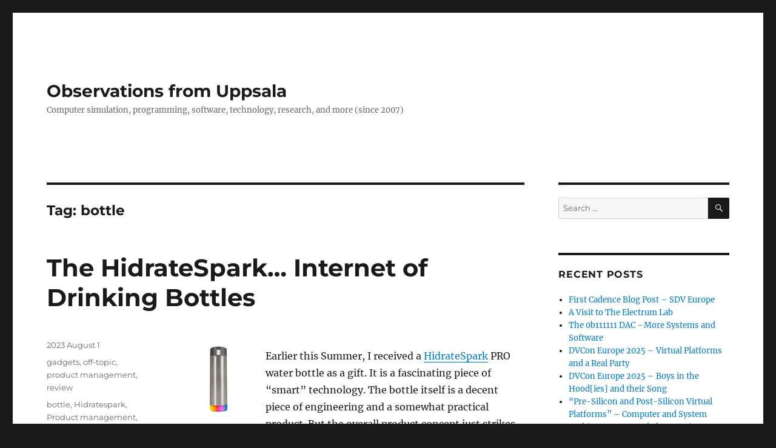

--- FILE ---
content_type: text/html; charset=UTF-8
request_url: https://jakob.engbloms.se/archives/tag/bottle
body_size: 11765
content:
<!DOCTYPE html>
<html lang="en-US" class="no-js">
<head>
	<meta charset="UTF-8">
	<meta name="viewport" content="width=device-width, initial-scale=1.0">
	<link rel="profile" href="https://gmpg.org/xfn/11">
		<script>(function(html){html.className = html.className.replace(/\bno-js\b/,'js')})(document.documentElement);</script>
<title>bottle &#8211; Observations from Uppsala</title>
<meta name='robots' content='max-image-preview:large' />
	<style>img:is([sizes="auto" i], [sizes^="auto," i]) { contain-intrinsic-size: 3000px 1500px }</style>
	<link rel="alternate" type="application/rss+xml" title="Observations from Uppsala &raquo; Feed" href="https://jakob.engbloms.se/feed" />
<link rel="alternate" type="application/rss+xml" title="Observations from Uppsala &raquo; Comments Feed" href="https://jakob.engbloms.se/comments/feed" />
<link rel="alternate" type="application/rss+xml" title="Observations from Uppsala &raquo; bottle Tag Feed" href="https://jakob.engbloms.se/archives/tag/bottle/feed" />
<script>
window._wpemojiSettings = {"baseUrl":"https:\/\/s.w.org\/images\/core\/emoji\/16.0.1\/72x72\/","ext":".png","svgUrl":"https:\/\/s.w.org\/images\/core\/emoji\/16.0.1\/svg\/","svgExt":".svg","source":{"concatemoji":"https:\/\/jakob.engbloms.se\/wp-includes\/js\/wp-emoji-release.min.js?ver=6.8.3"}};
/*! This file is auto-generated */
!function(s,n){var o,i,e;function c(e){try{var t={supportTests:e,timestamp:(new Date).valueOf()};sessionStorage.setItem(o,JSON.stringify(t))}catch(e){}}function p(e,t,n){e.clearRect(0,0,e.canvas.width,e.canvas.height),e.fillText(t,0,0);var t=new Uint32Array(e.getImageData(0,0,e.canvas.width,e.canvas.height).data),a=(e.clearRect(0,0,e.canvas.width,e.canvas.height),e.fillText(n,0,0),new Uint32Array(e.getImageData(0,0,e.canvas.width,e.canvas.height).data));return t.every(function(e,t){return e===a[t]})}function u(e,t){e.clearRect(0,0,e.canvas.width,e.canvas.height),e.fillText(t,0,0);for(var n=e.getImageData(16,16,1,1),a=0;a<n.data.length;a++)if(0!==n.data[a])return!1;return!0}function f(e,t,n,a){switch(t){case"flag":return n(e,"\ud83c\udff3\ufe0f\u200d\u26a7\ufe0f","\ud83c\udff3\ufe0f\u200b\u26a7\ufe0f")?!1:!n(e,"\ud83c\udde8\ud83c\uddf6","\ud83c\udde8\u200b\ud83c\uddf6")&&!n(e,"\ud83c\udff4\udb40\udc67\udb40\udc62\udb40\udc65\udb40\udc6e\udb40\udc67\udb40\udc7f","\ud83c\udff4\u200b\udb40\udc67\u200b\udb40\udc62\u200b\udb40\udc65\u200b\udb40\udc6e\u200b\udb40\udc67\u200b\udb40\udc7f");case"emoji":return!a(e,"\ud83e\udedf")}return!1}function g(e,t,n,a){var r="undefined"!=typeof WorkerGlobalScope&&self instanceof WorkerGlobalScope?new OffscreenCanvas(300,150):s.createElement("canvas"),o=r.getContext("2d",{willReadFrequently:!0}),i=(o.textBaseline="top",o.font="600 32px Arial",{});return e.forEach(function(e){i[e]=t(o,e,n,a)}),i}function t(e){var t=s.createElement("script");t.src=e,t.defer=!0,s.head.appendChild(t)}"undefined"!=typeof Promise&&(o="wpEmojiSettingsSupports",i=["flag","emoji"],n.supports={everything:!0,everythingExceptFlag:!0},e=new Promise(function(e){s.addEventListener("DOMContentLoaded",e,{once:!0})}),new Promise(function(t){var n=function(){try{var e=JSON.parse(sessionStorage.getItem(o));if("object"==typeof e&&"number"==typeof e.timestamp&&(new Date).valueOf()<e.timestamp+604800&&"object"==typeof e.supportTests)return e.supportTests}catch(e){}return null}();if(!n){if("undefined"!=typeof Worker&&"undefined"!=typeof OffscreenCanvas&&"undefined"!=typeof URL&&URL.createObjectURL&&"undefined"!=typeof Blob)try{var e="postMessage("+g.toString()+"("+[JSON.stringify(i),f.toString(),p.toString(),u.toString()].join(",")+"));",a=new Blob([e],{type:"text/javascript"}),r=new Worker(URL.createObjectURL(a),{name:"wpTestEmojiSupports"});return void(r.onmessage=function(e){c(n=e.data),r.terminate(),t(n)})}catch(e){}c(n=g(i,f,p,u))}t(n)}).then(function(e){for(var t in e)n.supports[t]=e[t],n.supports.everything=n.supports.everything&&n.supports[t],"flag"!==t&&(n.supports.everythingExceptFlag=n.supports.everythingExceptFlag&&n.supports[t]);n.supports.everythingExceptFlag=n.supports.everythingExceptFlag&&!n.supports.flag,n.DOMReady=!1,n.readyCallback=function(){n.DOMReady=!0}}).then(function(){return e}).then(function(){var e;n.supports.everything||(n.readyCallback(),(e=n.source||{}).concatemoji?t(e.concatemoji):e.wpemoji&&e.twemoji&&(t(e.twemoji),t(e.wpemoji)))}))}((window,document),window._wpemojiSettings);
</script>
<style id='wp-emoji-styles-inline-css'>

	img.wp-smiley, img.emoji {
		display: inline !important;
		border: none !important;
		box-shadow: none !important;
		height: 1em !important;
		width: 1em !important;
		margin: 0 0.07em !important;
		vertical-align: -0.1em !important;
		background: none !important;
		padding: 0 !important;
	}
</style>
<link rel='stylesheet' id='wp-block-library-css' href='https://jakob.engbloms.se/wp-includes/css/dist/block-library/style.min.css?ver=6.8.3' media='all' />
<style id='wp-block-library-theme-inline-css'>
.wp-block-audio :where(figcaption){color:#555;font-size:13px;text-align:center}.is-dark-theme .wp-block-audio :where(figcaption){color:#ffffffa6}.wp-block-audio{margin:0 0 1em}.wp-block-code{border:1px solid #ccc;border-radius:4px;font-family:Menlo,Consolas,monaco,monospace;padding:.8em 1em}.wp-block-embed :where(figcaption){color:#555;font-size:13px;text-align:center}.is-dark-theme .wp-block-embed :where(figcaption){color:#ffffffa6}.wp-block-embed{margin:0 0 1em}.blocks-gallery-caption{color:#555;font-size:13px;text-align:center}.is-dark-theme .blocks-gallery-caption{color:#ffffffa6}:root :where(.wp-block-image figcaption){color:#555;font-size:13px;text-align:center}.is-dark-theme :root :where(.wp-block-image figcaption){color:#ffffffa6}.wp-block-image{margin:0 0 1em}.wp-block-pullquote{border-bottom:4px solid;border-top:4px solid;color:currentColor;margin-bottom:1.75em}.wp-block-pullquote cite,.wp-block-pullquote footer,.wp-block-pullquote__citation{color:currentColor;font-size:.8125em;font-style:normal;text-transform:uppercase}.wp-block-quote{border-left:.25em solid;margin:0 0 1.75em;padding-left:1em}.wp-block-quote cite,.wp-block-quote footer{color:currentColor;font-size:.8125em;font-style:normal;position:relative}.wp-block-quote:where(.has-text-align-right){border-left:none;border-right:.25em solid;padding-left:0;padding-right:1em}.wp-block-quote:where(.has-text-align-center){border:none;padding-left:0}.wp-block-quote.is-large,.wp-block-quote.is-style-large,.wp-block-quote:where(.is-style-plain){border:none}.wp-block-search .wp-block-search__label{font-weight:700}.wp-block-search__button{border:1px solid #ccc;padding:.375em .625em}:where(.wp-block-group.has-background){padding:1.25em 2.375em}.wp-block-separator.has-css-opacity{opacity:.4}.wp-block-separator{border:none;border-bottom:2px solid;margin-left:auto;margin-right:auto}.wp-block-separator.has-alpha-channel-opacity{opacity:1}.wp-block-separator:not(.is-style-wide):not(.is-style-dots){width:100px}.wp-block-separator.has-background:not(.is-style-dots){border-bottom:none;height:1px}.wp-block-separator.has-background:not(.is-style-wide):not(.is-style-dots){height:2px}.wp-block-table{margin:0 0 1em}.wp-block-table td,.wp-block-table th{word-break:normal}.wp-block-table :where(figcaption){color:#555;font-size:13px;text-align:center}.is-dark-theme .wp-block-table :where(figcaption){color:#ffffffa6}.wp-block-video :where(figcaption){color:#555;font-size:13px;text-align:center}.is-dark-theme .wp-block-video :where(figcaption){color:#ffffffa6}.wp-block-video{margin:0 0 1em}:root :where(.wp-block-template-part.has-background){margin-bottom:0;margin-top:0;padding:1.25em 2.375em}
</style>
<style id='classic-theme-styles-inline-css'>
/*! This file is auto-generated */
.wp-block-button__link{color:#fff;background-color:#32373c;border-radius:9999px;box-shadow:none;text-decoration:none;padding:calc(.667em + 2px) calc(1.333em + 2px);font-size:1.125em}.wp-block-file__button{background:#32373c;color:#fff;text-decoration:none}
</style>
<style id='global-styles-inline-css'>
:root{--wp--preset--aspect-ratio--square: 1;--wp--preset--aspect-ratio--4-3: 4/3;--wp--preset--aspect-ratio--3-4: 3/4;--wp--preset--aspect-ratio--3-2: 3/2;--wp--preset--aspect-ratio--2-3: 2/3;--wp--preset--aspect-ratio--16-9: 16/9;--wp--preset--aspect-ratio--9-16: 9/16;--wp--preset--color--black: #000000;--wp--preset--color--cyan-bluish-gray: #abb8c3;--wp--preset--color--white: #fff;--wp--preset--color--pale-pink: #f78da7;--wp--preset--color--vivid-red: #cf2e2e;--wp--preset--color--luminous-vivid-orange: #ff6900;--wp--preset--color--luminous-vivid-amber: #fcb900;--wp--preset--color--light-green-cyan: #7bdcb5;--wp--preset--color--vivid-green-cyan: #00d084;--wp--preset--color--pale-cyan-blue: #8ed1fc;--wp--preset--color--vivid-cyan-blue: #0693e3;--wp--preset--color--vivid-purple: #9b51e0;--wp--preset--color--dark-gray: #1a1a1a;--wp--preset--color--medium-gray: #686868;--wp--preset--color--light-gray: #e5e5e5;--wp--preset--color--blue-gray: #4d545c;--wp--preset--color--bright-blue: #007acc;--wp--preset--color--light-blue: #9adffd;--wp--preset--color--dark-brown: #402b30;--wp--preset--color--medium-brown: #774e24;--wp--preset--color--dark-red: #640c1f;--wp--preset--color--bright-red: #ff675f;--wp--preset--color--yellow: #ffef8e;--wp--preset--gradient--vivid-cyan-blue-to-vivid-purple: linear-gradient(135deg,rgba(6,147,227,1) 0%,rgb(155,81,224) 100%);--wp--preset--gradient--light-green-cyan-to-vivid-green-cyan: linear-gradient(135deg,rgb(122,220,180) 0%,rgb(0,208,130) 100%);--wp--preset--gradient--luminous-vivid-amber-to-luminous-vivid-orange: linear-gradient(135deg,rgba(252,185,0,1) 0%,rgba(255,105,0,1) 100%);--wp--preset--gradient--luminous-vivid-orange-to-vivid-red: linear-gradient(135deg,rgba(255,105,0,1) 0%,rgb(207,46,46) 100%);--wp--preset--gradient--very-light-gray-to-cyan-bluish-gray: linear-gradient(135deg,rgb(238,238,238) 0%,rgb(169,184,195) 100%);--wp--preset--gradient--cool-to-warm-spectrum: linear-gradient(135deg,rgb(74,234,220) 0%,rgb(151,120,209) 20%,rgb(207,42,186) 40%,rgb(238,44,130) 60%,rgb(251,105,98) 80%,rgb(254,248,76) 100%);--wp--preset--gradient--blush-light-purple: linear-gradient(135deg,rgb(255,206,236) 0%,rgb(152,150,240) 100%);--wp--preset--gradient--blush-bordeaux: linear-gradient(135deg,rgb(254,205,165) 0%,rgb(254,45,45) 50%,rgb(107,0,62) 100%);--wp--preset--gradient--luminous-dusk: linear-gradient(135deg,rgb(255,203,112) 0%,rgb(199,81,192) 50%,rgb(65,88,208) 100%);--wp--preset--gradient--pale-ocean: linear-gradient(135deg,rgb(255,245,203) 0%,rgb(182,227,212) 50%,rgb(51,167,181) 100%);--wp--preset--gradient--electric-grass: linear-gradient(135deg,rgb(202,248,128) 0%,rgb(113,206,126) 100%);--wp--preset--gradient--midnight: linear-gradient(135deg,rgb(2,3,129) 0%,rgb(40,116,252) 100%);--wp--preset--font-size--small: 13px;--wp--preset--font-size--medium: 20px;--wp--preset--font-size--large: 36px;--wp--preset--font-size--x-large: 42px;--wp--preset--spacing--20: 0.44rem;--wp--preset--spacing--30: 0.67rem;--wp--preset--spacing--40: 1rem;--wp--preset--spacing--50: 1.5rem;--wp--preset--spacing--60: 2.25rem;--wp--preset--spacing--70: 3.38rem;--wp--preset--spacing--80: 5.06rem;--wp--preset--shadow--natural: 6px 6px 9px rgba(0, 0, 0, 0.2);--wp--preset--shadow--deep: 12px 12px 50px rgba(0, 0, 0, 0.4);--wp--preset--shadow--sharp: 6px 6px 0px rgba(0, 0, 0, 0.2);--wp--preset--shadow--outlined: 6px 6px 0px -3px rgba(255, 255, 255, 1), 6px 6px rgba(0, 0, 0, 1);--wp--preset--shadow--crisp: 6px 6px 0px rgba(0, 0, 0, 1);}:where(.is-layout-flex){gap: 0.5em;}:where(.is-layout-grid){gap: 0.5em;}body .is-layout-flex{display: flex;}.is-layout-flex{flex-wrap: wrap;align-items: center;}.is-layout-flex > :is(*, div){margin: 0;}body .is-layout-grid{display: grid;}.is-layout-grid > :is(*, div){margin: 0;}:where(.wp-block-columns.is-layout-flex){gap: 2em;}:where(.wp-block-columns.is-layout-grid){gap: 2em;}:where(.wp-block-post-template.is-layout-flex){gap: 1.25em;}:where(.wp-block-post-template.is-layout-grid){gap: 1.25em;}.has-black-color{color: var(--wp--preset--color--black) !important;}.has-cyan-bluish-gray-color{color: var(--wp--preset--color--cyan-bluish-gray) !important;}.has-white-color{color: var(--wp--preset--color--white) !important;}.has-pale-pink-color{color: var(--wp--preset--color--pale-pink) !important;}.has-vivid-red-color{color: var(--wp--preset--color--vivid-red) !important;}.has-luminous-vivid-orange-color{color: var(--wp--preset--color--luminous-vivid-orange) !important;}.has-luminous-vivid-amber-color{color: var(--wp--preset--color--luminous-vivid-amber) !important;}.has-light-green-cyan-color{color: var(--wp--preset--color--light-green-cyan) !important;}.has-vivid-green-cyan-color{color: var(--wp--preset--color--vivid-green-cyan) !important;}.has-pale-cyan-blue-color{color: var(--wp--preset--color--pale-cyan-blue) !important;}.has-vivid-cyan-blue-color{color: var(--wp--preset--color--vivid-cyan-blue) !important;}.has-vivid-purple-color{color: var(--wp--preset--color--vivid-purple) !important;}.has-black-background-color{background-color: var(--wp--preset--color--black) !important;}.has-cyan-bluish-gray-background-color{background-color: var(--wp--preset--color--cyan-bluish-gray) !important;}.has-white-background-color{background-color: var(--wp--preset--color--white) !important;}.has-pale-pink-background-color{background-color: var(--wp--preset--color--pale-pink) !important;}.has-vivid-red-background-color{background-color: var(--wp--preset--color--vivid-red) !important;}.has-luminous-vivid-orange-background-color{background-color: var(--wp--preset--color--luminous-vivid-orange) !important;}.has-luminous-vivid-amber-background-color{background-color: var(--wp--preset--color--luminous-vivid-amber) !important;}.has-light-green-cyan-background-color{background-color: var(--wp--preset--color--light-green-cyan) !important;}.has-vivid-green-cyan-background-color{background-color: var(--wp--preset--color--vivid-green-cyan) !important;}.has-pale-cyan-blue-background-color{background-color: var(--wp--preset--color--pale-cyan-blue) !important;}.has-vivid-cyan-blue-background-color{background-color: var(--wp--preset--color--vivid-cyan-blue) !important;}.has-vivid-purple-background-color{background-color: var(--wp--preset--color--vivid-purple) !important;}.has-black-border-color{border-color: var(--wp--preset--color--black) !important;}.has-cyan-bluish-gray-border-color{border-color: var(--wp--preset--color--cyan-bluish-gray) !important;}.has-white-border-color{border-color: var(--wp--preset--color--white) !important;}.has-pale-pink-border-color{border-color: var(--wp--preset--color--pale-pink) !important;}.has-vivid-red-border-color{border-color: var(--wp--preset--color--vivid-red) !important;}.has-luminous-vivid-orange-border-color{border-color: var(--wp--preset--color--luminous-vivid-orange) !important;}.has-luminous-vivid-amber-border-color{border-color: var(--wp--preset--color--luminous-vivid-amber) !important;}.has-light-green-cyan-border-color{border-color: var(--wp--preset--color--light-green-cyan) !important;}.has-vivid-green-cyan-border-color{border-color: var(--wp--preset--color--vivid-green-cyan) !important;}.has-pale-cyan-blue-border-color{border-color: var(--wp--preset--color--pale-cyan-blue) !important;}.has-vivid-cyan-blue-border-color{border-color: var(--wp--preset--color--vivid-cyan-blue) !important;}.has-vivid-purple-border-color{border-color: var(--wp--preset--color--vivid-purple) !important;}.has-vivid-cyan-blue-to-vivid-purple-gradient-background{background: var(--wp--preset--gradient--vivid-cyan-blue-to-vivid-purple) !important;}.has-light-green-cyan-to-vivid-green-cyan-gradient-background{background: var(--wp--preset--gradient--light-green-cyan-to-vivid-green-cyan) !important;}.has-luminous-vivid-amber-to-luminous-vivid-orange-gradient-background{background: var(--wp--preset--gradient--luminous-vivid-amber-to-luminous-vivid-orange) !important;}.has-luminous-vivid-orange-to-vivid-red-gradient-background{background: var(--wp--preset--gradient--luminous-vivid-orange-to-vivid-red) !important;}.has-very-light-gray-to-cyan-bluish-gray-gradient-background{background: var(--wp--preset--gradient--very-light-gray-to-cyan-bluish-gray) !important;}.has-cool-to-warm-spectrum-gradient-background{background: var(--wp--preset--gradient--cool-to-warm-spectrum) !important;}.has-blush-light-purple-gradient-background{background: var(--wp--preset--gradient--blush-light-purple) !important;}.has-blush-bordeaux-gradient-background{background: var(--wp--preset--gradient--blush-bordeaux) !important;}.has-luminous-dusk-gradient-background{background: var(--wp--preset--gradient--luminous-dusk) !important;}.has-pale-ocean-gradient-background{background: var(--wp--preset--gradient--pale-ocean) !important;}.has-electric-grass-gradient-background{background: var(--wp--preset--gradient--electric-grass) !important;}.has-midnight-gradient-background{background: var(--wp--preset--gradient--midnight) !important;}.has-small-font-size{font-size: var(--wp--preset--font-size--small) !important;}.has-medium-font-size{font-size: var(--wp--preset--font-size--medium) !important;}.has-large-font-size{font-size: var(--wp--preset--font-size--large) !important;}.has-x-large-font-size{font-size: var(--wp--preset--font-size--x-large) !important;}
:where(.wp-block-post-template.is-layout-flex){gap: 1.25em;}:where(.wp-block-post-template.is-layout-grid){gap: 1.25em;}
:where(.wp-block-columns.is-layout-flex){gap: 2em;}:where(.wp-block-columns.is-layout-grid){gap: 2em;}
:root :where(.wp-block-pullquote){font-size: 1.5em;line-height: 1.6;}
</style>
<link rel='stylesheet' id='twentysixteen-fonts-css' href='https://jakob.engbloms.se/wp-content/themes/twentysixteen/fonts/merriweather-plus-montserrat-plus-inconsolata.css?ver=20230328' media='all' />
<link rel='stylesheet' id='genericons-css' href='https://jakob.engbloms.se/wp-content/themes/twentysixteen/genericons/genericons.css?ver=20201208' media='all' />
<link rel='stylesheet' id='twentysixteen-style-css' href='https://jakob.engbloms.se/wp-content/themes/twentysixteen/style.css?ver=20250715' media='all' />
<link rel='stylesheet' id='twentysixteen-block-style-css' href='https://jakob.engbloms.se/wp-content/themes/twentysixteen/css/blocks.css?ver=20240817' media='all' />
<!--[if lt IE 10]>
<link rel='stylesheet' id='twentysixteen-ie-css' href='https://jakob.engbloms.se/wp-content/themes/twentysixteen/css/ie.css?ver=20170530' media='all' />
<![endif]-->
<!--[if lt IE 9]>
<link rel='stylesheet' id='twentysixteen-ie8-css' href='https://jakob.engbloms.se/wp-content/themes/twentysixteen/css/ie8.css?ver=20170530' media='all' />
<![endif]-->
<!--[if lt IE 8]>
<link rel='stylesheet' id='twentysixteen-ie7-css' href='https://jakob.engbloms.se/wp-content/themes/twentysixteen/css/ie7.css?ver=20170530' media='all' />
<![endif]-->
<script async src="https://jakob.engbloms.se/wp-content/plugins/burst-statistics/helpers/timeme/timeme.min.js?ver=1757622745" id="burst-timeme-js"></script>
<script id="burst-js-extra">
var burst = {"tracking":{"isInitialHit":true,"lastUpdateTimestamp":0,"beacon_url":"https:\/\/jakob.engbloms.se\/wp-content\/plugins\/burst-statistics\/endpoint.php","ajaxUrl":"https:\/\/jakob.engbloms.se\/wp-admin\/admin-ajax.php"},"options":{"cookieless":0,"pageUrl":"https:\/\/jakob.engbloms.se\/archives\/3884","beacon_enabled":1,"do_not_track":0,"enable_turbo_mode":0,"track_url_change":0,"cookie_retention_days":30,"debug":0},"goals":{"completed":[],"scriptUrl":"https:\/\/jakob.engbloms.se\/wp-content\/plugins\/burst-statistics\/\/assets\/js\/build\/burst-goals.js?v=1757622745","active":[]},"cache":{"uid":null,"fingerprint":null,"isUserAgent":null,"isDoNotTrack":null,"useCookies":null}};
</script>
<script async src="https://jakob.engbloms.se/wp-content/plugins/burst-statistics/assets/js/build/burst.min.js?ver=1757622745" id="burst-js"></script>
<!--[if lt IE 9]>
<script src="https://jakob.engbloms.se/wp-content/themes/twentysixteen/js/html5.js?ver=3.7.3" id="twentysixteen-html5-js"></script>
<![endif]-->
<script src="https://jakob.engbloms.se/wp-includes/js/jquery/jquery.min.js?ver=3.7.1" id="jquery-core-js"></script>
<script src="https://jakob.engbloms.se/wp-includes/js/jquery/jquery-migrate.min.js?ver=3.4.1" id="jquery-migrate-js"></script>
<script id="twentysixteen-script-js-extra">
var screenReaderText = {"expand":"expand child menu","collapse":"collapse child menu"};
</script>
<script src="https://jakob.engbloms.se/wp-content/themes/twentysixteen/js/functions.js?ver=20230629" id="twentysixteen-script-js" defer data-wp-strategy="defer"></script>
<link rel="https://api.w.org/" href="https://jakob.engbloms.se/wp-json/" /><link rel="alternate" title="JSON" type="application/json" href="https://jakob.engbloms.se/wp-json/wp/v2/tags/1839" /><link rel="EditURI" type="application/rsd+xml" title="RSD" href="https://jakob.engbloms.se/xmlrpc.php?rsd" />
<meta name="generator" content="WordPress 6.8.3" />
		<style id="wp-custom-css">
			/*
You can add your own CSS here.

Click the help icon above to learn more.
*/

.entry-content ul li { 
  list-style:square;
  margin-left: 30px; 
  list-style-position: outside;
}		</style>
		</head>

<body class="archive tag tag-bottle tag-1839 wp-embed-responsive wp-theme-twentysixteen hfeed">
<div id="page" class="site">
	<div class="site-inner">
		<a class="skip-link screen-reader-text" href="#content">
			Skip to content		</a>

		<header id="masthead" class="site-header">
			<div class="site-header-main">
				<div class="site-branding">
																					<p class="site-title"><a href="https://jakob.engbloms.se/" rel="home" >Observations from Uppsala</a></p>
												<p class="site-description">Computer simulation, programming, software, technology, research, and more (since 2007)</p>
									</div><!-- .site-branding -->

							</div><!-- .site-header-main -->

					</header><!-- .site-header -->

		<div id="content" class="site-content">

	<div id="primary" class="content-area">
		<main id="main" class="site-main">

		
			<header class="page-header">
				<h1 class="page-title">Tag: <span>bottle</span></h1>			</header><!-- .page-header -->

			
<article id="post-3884" class="post-3884 post type-post status-publish format-standard hentry category-gadgets category-off-topic category-product-management category-review tag-bottle tag-hidratespark tag-product-management tag-smart tag-subscription tag-thermos">
	<header class="entry-header">
		
		<h2 class="entry-title"><a href="https://jakob.engbloms.se/archives/3884" rel="bookmark">The HidrateSpark… Internet of Drinking Bottles</a></h2>	</header><!-- .entry-header -->

	
	
	<div class="entry-content">
		<div class="wp-block-image">
<figure class="alignleft size-full is-resized"><img decoding="async" src="https://jakob.engbloms.se/wp-content/uploads/2023/08/PRObottleSenorLid-desktop@3x.webp" alt="" class="wp-image-3885" width="120" srcset="https://jakob.engbloms.se/wp-content/uploads/2023/08/PRObottleSenorLid-desktop@3x.webp 765w, https://jakob.engbloms.se/wp-content/uploads/2023/08/PRObottleSenorLid-desktop@3x-300x300.webp 300w, https://jakob.engbloms.se/wp-content/uploads/2023/08/PRObottleSenorLid-desktop@3x-150x150.webp 150w" sizes="(max-width: 709px) 85vw, (max-width: 909px) 67vw, (max-width: 984px) 61vw, (max-width: 1362px) 45vw, 600px" /></figure></div>


<p>Earlier this Summer, I received a <a href="https://hidratespark.com/">HidrateSpark</a> PRO water bottle as a gift. It is a fascinating piece of “smart” technology. The bottle itself is a decent piece of engineering and a somewhat practical product. But the overall product concept just strikes me as mostly contrived. The associated app is almost comical in its attempts to turn a piece of hardware into a “service”.</p>



 <a href="https://jakob.engbloms.se/archives/3884#more-3884" class="more-link">Continue reading<span class="screen-reader-text"> &#8220;The HidrateSpark… Internet of Drinking Bottles&#8221;</span></a>	</div><!-- .entry-content -->

	<footer class="entry-footer">
		<span class="byline"><img alt='' src='https://secure.gravatar.com/avatar/6c4ebe0c69a41d2c52c337965f2b1d448e71ef4c8cddad9bdc22ef1a55da9b33?s=49&#038;d=mm&#038;r=g' srcset='https://secure.gravatar.com/avatar/6c4ebe0c69a41d2c52c337965f2b1d448e71ef4c8cddad9bdc22ef1a55da9b33?s=98&#038;d=mm&#038;r=g 2x' class='avatar avatar-49 photo' height='49' width='49' decoding='async'/><span class="screen-reader-text">Author </span><span class="author vcard"><a class="url fn n" href="https://jakob.engbloms.se/archives/author/jakob">Jakob</a></span></span><span class="posted-on"><span class="screen-reader-text">Posted on </span><a href="https://jakob.engbloms.se/archives/3884" rel="bookmark"><time class="entry-date published" datetime="2023-08-01T16:19:54+02:00">2023 August 1</time><time class="updated" datetime="2024-10-05T16:39:51+02:00">2024 October 5</time></a></span><span class="cat-links"><span class="screen-reader-text">Categories </span><a href="https://jakob.engbloms.se/archives/category/off-topic/gadgets" rel="category tag">gadgets</a>, <a href="https://jakob.engbloms.se/archives/category/off-topic" rel="category tag">off-topic</a>, <a href="https://jakob.engbloms.se/archives/category/product-management" rel="category tag">product management</a>, <a href="https://jakob.engbloms.se/archives/category/review" rel="category tag">review</a></span><span class="tags-links"><span class="screen-reader-text">Tags </span><a href="https://jakob.engbloms.se/archives/tag/bottle" rel="tag">bottle</a>, <a href="https://jakob.engbloms.se/archives/tag/hidratespark" rel="tag">Hidratespark</a>, <a href="https://jakob.engbloms.se/archives/tag/product-management" rel="tag">Product management</a>, <a href="https://jakob.engbloms.se/archives/tag/smart" rel="tag">smart</a>, <a href="https://jakob.engbloms.se/archives/tag/subscription" rel="tag">subscription</a>, <a href="https://jakob.engbloms.se/archives/tag/thermos" rel="tag">thermos</a></span><span class="comments-link"><a href="https://jakob.engbloms.se/archives/3884#respond">Leave a comment<span class="screen-reader-text"> on The HidrateSpark… Internet of Drinking Bottles</span></a></span>			</footer><!-- .entry-footer -->
</article><!-- #post-3884 -->

		</main><!-- .site-main -->
	</div><!-- .content-area -->


	<aside id="secondary" class="sidebar widget-area">
		<section id="search-2" class="widget widget_search">
<form role="search" method="get" class="search-form" action="https://jakob.engbloms.se/">
	<label>
		<span class="screen-reader-text">
			Search for:		</span>
		<input type="search" class="search-field" placeholder="Search &hellip;" value="" name="s" />
	</label>
	<button type="submit" class="search-submit"><span class="screen-reader-text">
		Search	</span></button>
</form>
</section>
		<section id="recent-posts-2" class="widget widget_recent_entries">
		<h2 class="widget-title">Recent Posts</h2><nav aria-label="Recent Posts">
		<ul>
											<li>
					<a href="https://jakob.engbloms.se/archives/4729">First Cadence Blog Post &#8211; SDV Europe</a>
									</li>
											<li>
					<a href="https://jakob.engbloms.se/archives/4717">A Visit to The Electrum Lab</a>
									</li>
											<li>
					<a href="https://jakob.engbloms.se/archives/4710">The 0b111111 DAC –More Systems and Software</a>
									</li>
											<li>
					<a href="https://jakob.engbloms.se/archives/4676">DVCon Europe 2025 – Virtual Platforms and a Real Party</a>
									</li>
											<li>
					<a href="https://jakob.engbloms.se/archives/4664">DVCon Europe 2025 – Boys in the Hood[ies] and their Song</a>
									</li>
											<li>
					<a href="https://jakob.engbloms.se/archives/4652">“Pre-Silicon and Post-Silicon Virtual Platforms” &#8211; Computer and System Architecture Unraveled Event Six</a>
									</li>
											<li>
					<a href="https://jakob.engbloms.se/archives/4648">It Must be the Antivirus</a>
									</li>
											<li>
					<a href="https://jakob.engbloms.se/archives/4623">DAC 2025 – All About AI</a>
									</li>
											<li>
					<a href="https://jakob.engbloms.se/archives/4608">Dat Dell Display is Doopid</a>
									</li>
											<li>
					<a href="https://jakob.engbloms.se/archives/4597">Working in EDA for Real (Finally)</a>
									</li>
											<li>
					<a href="https://jakob.engbloms.se/archives/4589">Testing Mistral Le Chat (Coding and Understanding Code)</a>
									</li>
											<li>
					<a href="https://jakob.engbloms.se/archives/4583">Teaching Platform-Spanning Systems Again</a>
									</li>
											<li>
					<a href="https://jakob.engbloms.se/archives/4569">What I Saw at the Embedded World 2025</a>
									</li>
											<li>
					<a href="https://jakob.engbloms.se/archives/4558">A Lucky Trip to the Embedded World (2025)</a>
									</li>
											<li>
					<a href="https://jakob.engbloms.se/archives/4545">“Unusual Perspectives on AI” &#8211; Computer and System Architecture Unraveled Event Five</a>
									</li>
					</ul>

		</nav></section><section id="categories-1" class="widget widget_categories"><h2 class="widget-title">Categories</h2><form action="https://jakob.engbloms.se" method="get"><label class="screen-reader-text" for="cat">Categories</label><select  name='cat' id='cat' class='postform'>
	<option value='-1'>Select Category</option>
	<option class="level-0" value="1809">AI/ML&nbsp;&nbsp;(23)</option>
	<option class="level-0" value="36">appearances&nbsp;&nbsp;(62)</option>
	<option class="level-0" value="38">articles&nbsp;&nbsp;(25)</option>
	<option class="level-0" value="160">blogging&nbsp;&nbsp;(20)</option>
	<option class="level-0" value="28">books&nbsp;&nbsp;(18)</option>
	<option class="level-0" value="126">business issues&nbsp;&nbsp;(50)</option>
	<option class="level-0" value="2041">Cadence Blog&nbsp;&nbsp;(1)</option>
	<option class="level-0" value="16">computer architecture&nbsp;&nbsp;(88)</option>
	<option class="level-0" value="59">conferences&nbsp;&nbsp;(82)</option>
	<option class="level-0" value="45">EDA&nbsp;&nbsp;(80)</option>
	<option class="level-1" value="58">&nbsp;&nbsp;&nbsp;ESL&nbsp;&nbsp;(50)</option>
	<option class="level-0" value="20">embedded&nbsp;&nbsp;(139)</option>
	<option class="level-1" value="2039">&nbsp;&nbsp;&nbsp;Automotive&nbsp;&nbsp;(1)</option>
	<option class="level-1" value="74">&nbsp;&nbsp;&nbsp;embedded software&nbsp;&nbsp;(108)</option>
	<option class="level-1" value="84">&nbsp;&nbsp;&nbsp;embedded systems&nbsp;&nbsp;(88)</option>
	<option class="level-0" value="1095">evangelist&nbsp;&nbsp;(23)</option>
	<option class="level-0" value="419">general research&nbsp;&nbsp;(16)</option>
	<option class="level-0" value="23">history&nbsp;&nbsp;(72)</option>
	<option class="level-1" value="62">&nbsp;&nbsp;&nbsp;general history&nbsp;&nbsp;(19)</option>
	<option class="level-1" value="63">&nbsp;&nbsp;&nbsp;history of computing&nbsp;&nbsp;(50)</option>
	<option class="level-0" value="1093">Intel Blog&nbsp;&nbsp;(46)</option>
	<option class="level-0" value="27">off-topic&nbsp;&nbsp;(197)</option>
	<option class="level-1" value="105">&nbsp;&nbsp;&nbsp;biking&nbsp;&nbsp;(6)</option>
	<option class="level-1" value="790">&nbsp;&nbsp;&nbsp;board games&nbsp;&nbsp;(1)</option>
	<option class="level-1" value="854">&nbsp;&nbsp;&nbsp;computer games&nbsp;&nbsp;(5)</option>
	<option class="level-1" value="52">&nbsp;&nbsp;&nbsp;desktop software&nbsp;&nbsp;(70)</option>
	<option class="level-1" value="534">&nbsp;&nbsp;&nbsp;food and drink&nbsp;&nbsp;(2)</option>
	<option class="level-1" value="321">&nbsp;&nbsp;&nbsp;funny&nbsp;&nbsp;(12)</option>
	<option class="level-1" value="53">&nbsp;&nbsp;&nbsp;gadgets&nbsp;&nbsp;(51)</option>
	<option class="level-1" value="1136">&nbsp;&nbsp;&nbsp;mobile apps&nbsp;&nbsp;(4)</option>
	<option class="level-1" value="459">&nbsp;&nbsp;&nbsp;Politics&nbsp;&nbsp;(5)</option>
	<option class="level-1" value="383">&nbsp;&nbsp;&nbsp;popular culture&nbsp;&nbsp;(7)</option>
	<option class="level-1" value="924">&nbsp;&nbsp;&nbsp;skeptic&nbsp;&nbsp;(1)</option>
	<option class="level-1" value="66">&nbsp;&nbsp;&nbsp;trains&nbsp;&nbsp;(7)</option>
	<option class="level-1" value="65">&nbsp;&nbsp;&nbsp;transportation&nbsp;&nbsp;(19)</option>
	<option class="level-1" value="67">&nbsp;&nbsp;&nbsp;travel&nbsp;&nbsp;(37)</option>
	<option class="level-1" value="77">&nbsp;&nbsp;&nbsp;websites&nbsp;&nbsp;(3)</option>
	<option class="level-0" value="80">parallel computing&nbsp;&nbsp;(118)</option>
	<option class="level-1" value="83">&nbsp;&nbsp;&nbsp;multicore computer architecture&nbsp;&nbsp;(60)</option>
	<option class="level-1" value="82">&nbsp;&nbsp;&nbsp;multicore debug&nbsp;&nbsp;(29)</option>
	<option class="level-1" value="81">&nbsp;&nbsp;&nbsp;multicore software&nbsp;&nbsp;(80)</option>
	<option class="level-0" value="1919">product management&nbsp;&nbsp;(11)</option>
	<option class="level-0" value="75">programming&nbsp;&nbsp;(211)</option>
	<option class="level-0" value="203">review&nbsp;&nbsp;(18)</option>
	<option class="level-0" value="7">security&nbsp;&nbsp;(30)</option>
	<option class="level-0" value="73">teaching&nbsp;&nbsp;(16)</option>
	<option class="level-0" value="633">testing&nbsp;&nbsp;(34)</option>
	<option class="level-0" value="1">uncategorized&nbsp;&nbsp;(17)</option>
	<option class="level-0" value="54">virtual things&nbsp;&nbsp;(238)</option>
	<option class="level-1" value="56">&nbsp;&nbsp;&nbsp;computer simulation technology&nbsp;&nbsp;(155)</option>
	<option class="level-1" value="145">&nbsp;&nbsp;&nbsp;virtual machines&nbsp;&nbsp;(31)</option>
	<option class="level-1" value="55">&nbsp;&nbsp;&nbsp;virtual platforms&nbsp;&nbsp;(193)</option>
	<option class="level-1" value="57">&nbsp;&nbsp;&nbsp;virtualization&nbsp;&nbsp;(25)</option>
	<option class="level-0" value="656">Wind River Blog&nbsp;&nbsp;(69)</option>
</select>
</form><script>
(function() {
	var dropdown = document.getElementById( "cat" );
	function onCatChange() {
		if ( dropdown.options[ dropdown.selectedIndex ].value > 0 ) {
			dropdown.parentNode.submit();
		}
	}
	dropdown.onchange = onCatChange;
})();
</script>
</section><section id="tag_cloud-2" class="widget widget_tag_cloud"><h2 class="widget-title">Tags</h2><nav aria-label="Tags"><div class="tagcloud"><ul class='wp-tag-cloud' role='list'>
	<li><a href="https://jakob.engbloms.se/archives/tag/ai" class="tag-cloud-link tag-link-1314 tag-link-position-1" style="font-size: 1em;">AI</a></li>
	<li><a href="https://jakob.engbloms.se/archives/tag/arm" class="tag-cloud-link tag-link-175 tag-link-position-2" style="font-size: 1em;">ARM</a></li>
	<li><a href="https://jakob.engbloms.se/archives/tag/artificial-intelligence" class="tag-cloud-link tag-link-1420 tag-link-position-3" style="font-size: 1em;">artificial intelligence</a></li>
	<li><a href="https://jakob.engbloms.se/archives/tag/blog-commentary" class="tag-cloud-link tag-link-19 tag-link-position-4" style="font-size: 1em;">blog commentary</a></li>
	<li><a href="https://jakob.engbloms.se/archives/tag/cadence" class="tag-cloud-link tag-link-71 tag-link-position-5" style="font-size: 1em;">Cadence</a></li>
	<li><a href="https://jakob.engbloms.se/archives/tag/checkpointing" class="tag-cloud-link tag-link-423 tag-link-position-6" style="font-size: 1em;">Checkpointing</a></li>
	<li><a href="https://jakob.engbloms.se/archives/tag/clock-cycle-models" class="tag-cloud-link tag-link-119 tag-link-position-7" style="font-size: 1em;">clock-cycle models</a></li>
	<li><a href="https://jakob.engbloms.se/archives/tag/computer-architecture" class="tag-cloud-link tag-link-1039 tag-link-position-8" style="font-size: 1em;">computer architecture</a></li>
	<li><a href="https://jakob.engbloms.se/archives/tag/cycle-accuracy" class="tag-cloud-link tag-link-172 tag-link-position-9" style="font-size: 1em;">cycle accuracy</a></li>
	<li><a href="https://jakob.engbloms.se/archives/tag/dac" class="tag-cloud-link tag-link-475 tag-link-position-10" style="font-size: 1em;">DAC</a></li>
	<li><a href="https://jakob.engbloms.se/archives/tag/debugging" class="tag-cloud-link tag-link-11 tag-link-position-11" style="font-size: 1em;">debugging</a></li>
	<li><a href="https://jakob.engbloms.se/archives/tag/domain-specific-languages" class="tag-cloud-link tag-link-114 tag-link-position-12" style="font-size: 1em;">Domain-specific languages</a></li>
	<li><a href="https://jakob.engbloms.se/archives/tag/dvcon-europe" class="tag-cloud-link tag-link-1134 tag-link-position-13" style="font-size: 1em;">DVCon Europe</a></li>
	<li><a href="https://jakob.engbloms.se/archives/tag/embedded" class="tag-cloud-link tag-link-1040 tag-link-position-14" style="font-size: 1em;">embedded</a></li>
	<li><a href="https://jakob.engbloms.se/archives/tag/freescale" class="tag-cloud-link tag-link-104 tag-link-position-15" style="font-size: 1em;">freescale</a></li>
	<li><a href="https://jakob.engbloms.se/archives/tag/heterogeneous" class="tag-cloud-link tag-link-144 tag-link-position-16" style="font-size: 1em;">heterogeneous</a></li>
	<li><a href="https://jakob.engbloms.se/archives/tag/history" class="tag-cloud-link tag-link-1041 tag-link-position-17" style="font-size: 1em;">history</a></li>
	<li><a href="https://jakob.engbloms.se/archives/tag/ibm" class="tag-cloud-link tag-link-121 tag-link-position-18" style="font-size: 1em;">IBM</a></li>
	<li><a href="https://jakob.engbloms.se/archives/tag/intel" class="tag-cloud-link tag-link-183 tag-link-position-19" style="font-size: 1em;">Intel</a></li>
	<li><a href="https://jakob.engbloms.se/archives/tag/ipod" class="tag-cloud-link tag-link-24 tag-link-position-20" style="font-size: 1em;">iPod</a></li>
	<li><a href="https://jakob.engbloms.se/archives/tag/large-language-model" class="tag-cloud-link tag-link-1806 tag-link-position-21" style="font-size: 1em;">large language model</a></li>
	<li><a href="https://jakob.engbloms.se/archives/tag/lego" class="tag-cloud-link tag-link-323 tag-link-position-22" style="font-size: 1em;">lego</a></li>
	<li><a href="https://jakob.engbloms.se/archives/tag/linux" class="tag-cloud-link tag-link-30 tag-link-position-23" style="font-size: 1em;">linux</a></li>
	<li><a href="https://jakob.engbloms.se/archives/tag/llm" class="tag-cloud-link tag-link-1877 tag-link-position-24" style="font-size: 1em;">LLM</a></li>
	<li><a href="https://jakob.engbloms.se/archives/tag/machine-learning" class="tag-cloud-link tag-link-1405 tag-link-position-25" style="font-size: 1em;">machine learning</a></li>
	<li><a href="https://jakob.engbloms.se/archives/tag/microsoft" class="tag-cloud-link tag-link-223 tag-link-position-26" style="font-size: 1em;">Microsoft</a></li>
	<li><a href="https://jakob.engbloms.se/archives/tag/multicore" class="tag-cloud-link tag-link-22 tag-link-position-27" style="font-size: 1em;">multicore</a></li>
	<li><a href="https://jakob.engbloms.se/archives/tag/operating-systems" class="tag-cloud-link tag-link-244 tag-link-position-28" style="font-size: 1em;">operating systems</a></li>
	<li><a href="https://jakob.engbloms.se/archives/tag/power-architecture" class="tag-cloud-link tag-link-39 tag-link-position-29" style="font-size: 1em;">power architecture</a></li>
	<li><a href="https://jakob.engbloms.se/archives/tag/reverse-debugging" class="tag-cloud-link tag-link-760 tag-link-position-30" style="font-size: 1em;">reverse debugging</a></li>
	<li><a href="https://jakob.engbloms.se/archives/tag/reverse-execution" class="tag-cloud-link tag-link-433 tag-link-position-31" style="font-size: 1em;">reverse execution</a></li>
	<li><a href="https://jakob.engbloms.se/archives/tag/risc-v" class="tag-cloud-link tag-link-1182 tag-link-position-32" style="font-size: 1em;">RISC-V</a></li>
	<li><a href="https://jakob.engbloms.se/archives/tag/security" class="tag-cloud-link tag-link-1038 tag-link-position-33" style="font-size: 1em;">security</a></li>
	<li><a href="https://jakob.engbloms.se/archives/tag/sics-multicore-days" class="tag-cloud-link tag-link-100 tag-link-position-34" style="font-size: 1em;">SiCS Multicore days</a></li>
	<li><a href="https://jakob.engbloms.se/archives/tag/simics" class="tag-cloud-link tag-link-131 tag-link-position-35" style="font-size: 1em;">Simics</a></li>
	<li><a href="https://jakob.engbloms.se/archives/tag/simulation" class="tag-cloud-link tag-link-13 tag-link-position-36" style="font-size: 1em;">simulation</a></li>
	<li><a href="https://jakob.engbloms.se/archives/tag/software-tools" class="tag-cloud-link tag-link-18 tag-link-position-37" style="font-size: 1em;">software tools</a></li>
	<li><a href="https://jakob.engbloms.se/archives/tag/systemc" class="tag-cloud-link tag-link-135 tag-link-position-38" style="font-size: 1em;">SystemC</a></li>
	<li><a href="https://jakob.engbloms.se/archives/tag/testing" class="tag-cloud-link tag-link-1049 tag-link-position-39" style="font-size: 1em;">testing</a></li>
	<li><a href="https://jakob.engbloms.se/archives/tag/vacation" class="tag-cloud-link tag-link-230 tag-link-position-40" style="font-size: 1em;">vacation</a></li>
	<li><a href="https://jakob.engbloms.se/archives/tag/video" class="tag-cloud-link tag-link-25 tag-link-position-41" style="font-size: 1em;">video</a></li>
	<li><a href="https://jakob.engbloms.se/archives/tag/virtualization" class="tag-cloud-link tag-link-10 tag-link-position-42" style="font-size: 1em;">virtualization</a></li>
	<li><a href="https://jakob.engbloms.se/archives/tag/virtual-platforms" class="tag-cloud-link tag-link-1046 tag-link-position-43" style="font-size: 1em;">virtual platforms</a></li>
	<li><a href="https://jakob.engbloms.se/archives/tag/windows" class="tag-cloud-link tag-link-278 tag-link-position-44" style="font-size: 1em;">Windows</a></li>
	<li><a href="https://jakob.engbloms.se/archives/tag/wind-river" class="tag-cloud-link tag-link-624 tag-link-position-45" style="font-size: 1em;">Wind River</a></li>
</ul>
</div>
</nav></section><section id="archives-2" class="widget widget_archive"><h2 class="widget-title">Archives</h2><nav aria-label="Archives">
			<ul>
					<li><a href='https://jakob.engbloms.se/archives/date/2025/12'>December 2025</a>&nbsp;(1)</li>
	<li><a href='https://jakob.engbloms.se/archives/date/2025/11'>November 2025</a>&nbsp;(1)</li>
	<li><a href='https://jakob.engbloms.se/archives/date/2025/10'>October 2025</a>&nbsp;(3)</li>
	<li><a href='https://jakob.engbloms.se/archives/date/2025/09'>September 2025</a>&nbsp;(2)</li>
	<li><a href='https://jakob.engbloms.se/archives/date/2025/07'>July 2025</a>&nbsp;(3)</li>
	<li><a href='https://jakob.engbloms.se/archives/date/2025/05'>May 2025</a>&nbsp;(1)</li>
	<li><a href='https://jakob.engbloms.se/archives/date/2025/04'>April 2025</a>&nbsp;(1)</li>
	<li><a href='https://jakob.engbloms.se/archives/date/2025/03'>March 2025</a>&nbsp;(2)</li>
	<li><a href='https://jakob.engbloms.se/archives/date/2025/02'>February 2025</a>&nbsp;(2)</li>
	<li><a href='https://jakob.engbloms.se/archives/date/2025/01'>January 2025</a>&nbsp;(1)</li>
	<li><a href='https://jakob.engbloms.se/archives/date/2024/12'>December 2024</a>&nbsp;(3)</li>
	<li><a href='https://jakob.engbloms.se/archives/date/2024/11'>November 2024</a>&nbsp;(6)</li>
	<li><a href='https://jakob.engbloms.se/archives/date/2024/10'>October 2024</a>&nbsp;(3)</li>
	<li><a href='https://jakob.engbloms.se/archives/date/2024/09'>September 2024</a>&nbsp;(3)</li>
	<li><a href='https://jakob.engbloms.se/archives/date/2024/08'>August 2024</a>&nbsp;(3)</li>
	<li><a href='https://jakob.engbloms.se/archives/date/2024/06'>June 2024</a>&nbsp;(2)</li>
	<li><a href='https://jakob.engbloms.se/archives/date/2024/04'>April 2024</a>&nbsp;(3)</li>
	<li><a href='https://jakob.engbloms.se/archives/date/2024/03'>March 2024</a>&nbsp;(1)</li>
	<li><a href='https://jakob.engbloms.se/archives/date/2024/02'>February 2024</a>&nbsp;(1)</li>
	<li><a href='https://jakob.engbloms.se/archives/date/2023/11'>November 2023</a>&nbsp;(3)</li>
	<li><a href='https://jakob.engbloms.se/archives/date/2023/10'>October 2023</a>&nbsp;(1)</li>
	<li><a href='https://jakob.engbloms.se/archives/date/2023/09'>September 2023</a>&nbsp;(2)</li>
	<li><a href='https://jakob.engbloms.se/archives/date/2023/08'>August 2023</a>&nbsp;(2)</li>
	<li><a href='https://jakob.engbloms.se/archives/date/2023/07'>July 2023</a>&nbsp;(2)</li>
	<li><a href='https://jakob.engbloms.se/archives/date/2023/06'>June 2023</a>&nbsp;(2)</li>
	<li><a href='https://jakob.engbloms.se/archives/date/2023/04'>April 2023</a>&nbsp;(4)</li>
	<li><a href='https://jakob.engbloms.se/archives/date/2023/03'>March 2023</a>&nbsp;(1)</li>
	<li><a href='https://jakob.engbloms.se/archives/date/2023/02'>February 2023</a>&nbsp;(2)</li>
	<li><a href='https://jakob.engbloms.se/archives/date/2023/01'>January 2023</a>&nbsp;(2)</li>
	<li><a href='https://jakob.engbloms.se/archives/date/2022/12'>December 2022</a>&nbsp;(3)</li>
	<li><a href='https://jakob.engbloms.se/archives/date/2022/11'>November 2022</a>&nbsp;(2)</li>
	<li><a href='https://jakob.engbloms.se/archives/date/2022/10'>October 2022</a>&nbsp;(3)</li>
	<li><a href='https://jakob.engbloms.se/archives/date/2022/09'>September 2022</a>&nbsp;(2)</li>
	<li><a href='https://jakob.engbloms.se/archives/date/2022/08'>August 2022</a>&nbsp;(1)</li>
	<li><a href='https://jakob.engbloms.se/archives/date/2022/07'>July 2022</a>&nbsp;(3)</li>
	<li><a href='https://jakob.engbloms.se/archives/date/2022/06'>June 2022</a>&nbsp;(1)</li>
	<li><a href='https://jakob.engbloms.se/archives/date/2022/05'>May 2022</a>&nbsp;(3)</li>
	<li><a href='https://jakob.engbloms.se/archives/date/2022/04'>April 2022</a>&nbsp;(1)</li>
	<li><a href='https://jakob.engbloms.se/archives/date/2022/03'>March 2022</a>&nbsp;(2)</li>
	<li><a href='https://jakob.engbloms.se/archives/date/2022/02'>February 2022</a>&nbsp;(1)</li>
	<li><a href='https://jakob.engbloms.se/archives/date/2022/01'>January 2022</a>&nbsp;(1)</li>
	<li><a href='https://jakob.engbloms.se/archives/date/2021/12'>December 2021</a>&nbsp;(1)</li>
	<li><a href='https://jakob.engbloms.se/archives/date/2021/11'>November 2021</a>&nbsp;(2)</li>
	<li><a href='https://jakob.engbloms.se/archives/date/2021/10'>October 2021</a>&nbsp;(2)</li>
	<li><a href='https://jakob.engbloms.se/archives/date/2021/09'>September 2021</a>&nbsp;(1)</li>
	<li><a href='https://jakob.engbloms.se/archives/date/2021/08'>August 2021</a>&nbsp;(2)</li>
	<li><a href='https://jakob.engbloms.se/archives/date/2021/07'>July 2021</a>&nbsp;(3)</li>
	<li><a href='https://jakob.engbloms.se/archives/date/2021/05'>May 2021</a>&nbsp;(1)</li>
	<li><a href='https://jakob.engbloms.se/archives/date/2021/04'>April 2021</a>&nbsp;(2)</li>
	<li><a href='https://jakob.engbloms.se/archives/date/2021/03'>March 2021</a>&nbsp;(1)</li>
	<li><a href='https://jakob.engbloms.se/archives/date/2021/02'>February 2021</a>&nbsp;(1)</li>
	<li><a href='https://jakob.engbloms.se/archives/date/2021/01'>January 2021</a>&nbsp;(2)</li>
	<li><a href='https://jakob.engbloms.se/archives/date/2020/12'>December 2020</a>&nbsp;(1)</li>
	<li><a href='https://jakob.engbloms.se/archives/date/2020/10'>October 2020</a>&nbsp;(1)</li>
	<li><a href='https://jakob.engbloms.se/archives/date/2020/09'>September 2020</a>&nbsp;(1)</li>
	<li><a href='https://jakob.engbloms.se/archives/date/2020/08'>August 2020</a>&nbsp;(2)</li>
	<li><a href='https://jakob.engbloms.se/archives/date/2020/07'>July 2020</a>&nbsp;(3)</li>
	<li><a href='https://jakob.engbloms.se/archives/date/2020/05'>May 2020</a>&nbsp;(1)</li>
	<li><a href='https://jakob.engbloms.se/archives/date/2020/04'>April 2020</a>&nbsp;(2)</li>
	<li><a href='https://jakob.engbloms.se/archives/date/2020/03'>March 2020</a>&nbsp;(3)</li>
	<li><a href='https://jakob.engbloms.se/archives/date/2020/02'>February 2020</a>&nbsp;(1)</li>
	<li><a href='https://jakob.engbloms.se/archives/date/2020/01'>January 2020</a>&nbsp;(2)</li>
	<li><a href='https://jakob.engbloms.se/archives/date/2019/11'>November 2019</a>&nbsp;(2)</li>
	<li><a href='https://jakob.engbloms.se/archives/date/2019/10'>October 2019</a>&nbsp;(3)</li>
	<li><a href='https://jakob.engbloms.se/archives/date/2019/09'>September 2019</a>&nbsp;(3)</li>
	<li><a href='https://jakob.engbloms.se/archives/date/2019/08'>August 2019</a>&nbsp;(2)</li>
	<li><a href='https://jakob.engbloms.se/archives/date/2019/07'>July 2019</a>&nbsp;(2)</li>
	<li><a href='https://jakob.engbloms.se/archives/date/2019/06'>June 2019</a>&nbsp;(3)</li>
	<li><a href='https://jakob.engbloms.se/archives/date/2019/05'>May 2019</a>&nbsp;(2)</li>
	<li><a href='https://jakob.engbloms.se/archives/date/2019/04'>April 2019</a>&nbsp;(4)</li>
	<li><a href='https://jakob.engbloms.se/archives/date/2019/03'>March 2019</a>&nbsp;(1)</li>
	<li><a href='https://jakob.engbloms.se/archives/date/2019/02'>February 2019</a>&nbsp;(1)</li>
	<li><a href='https://jakob.engbloms.se/archives/date/2019/01'>January 2019</a>&nbsp;(1)</li>
	<li><a href='https://jakob.engbloms.se/archives/date/2018/12'>December 2018</a>&nbsp;(1)</li>
	<li><a href='https://jakob.engbloms.se/archives/date/2018/11'>November 2018</a>&nbsp;(1)</li>
	<li><a href='https://jakob.engbloms.se/archives/date/2018/10'>October 2018</a>&nbsp;(2)</li>
	<li><a href='https://jakob.engbloms.se/archives/date/2018/09'>September 2018</a>&nbsp;(3)</li>
	<li><a href='https://jakob.engbloms.se/archives/date/2018/08'>August 2018</a>&nbsp;(2)</li>
	<li><a href='https://jakob.engbloms.se/archives/date/2018/07'>July 2018</a>&nbsp;(3)</li>
	<li><a href='https://jakob.engbloms.se/archives/date/2018/06'>June 2018</a>&nbsp;(1)</li>
	<li><a href='https://jakob.engbloms.se/archives/date/2018/05'>May 2018</a>&nbsp;(4)</li>
	<li><a href='https://jakob.engbloms.se/archives/date/2018/04'>April 2018</a>&nbsp;(2)</li>
	<li><a href='https://jakob.engbloms.se/archives/date/2018/03'>March 2018</a>&nbsp;(3)</li>
	<li><a href='https://jakob.engbloms.se/archives/date/2018/02'>February 2018</a>&nbsp;(3)</li>
	<li><a href='https://jakob.engbloms.se/archives/date/2018/01'>January 2018</a>&nbsp;(1)</li>
	<li><a href='https://jakob.engbloms.se/archives/date/2017/12'>December 2017</a>&nbsp;(3)</li>
	<li><a href='https://jakob.engbloms.se/archives/date/2017/11'>November 2017</a>&nbsp;(1)</li>
	<li><a href='https://jakob.engbloms.se/archives/date/2017/10'>October 2017</a>&nbsp;(4)</li>
	<li><a href='https://jakob.engbloms.se/archives/date/2017/09'>September 2017</a>&nbsp;(3)</li>
	<li><a href='https://jakob.engbloms.se/archives/date/2017/08'>August 2017</a>&nbsp;(3)</li>
	<li><a href='https://jakob.engbloms.se/archives/date/2017/07'>July 2017</a>&nbsp;(2)</li>
	<li><a href='https://jakob.engbloms.se/archives/date/2017/06'>June 2017</a>&nbsp;(4)</li>
	<li><a href='https://jakob.engbloms.se/archives/date/2017/04'>April 2017</a>&nbsp;(2)</li>
	<li><a href='https://jakob.engbloms.se/archives/date/2017/03'>March 2017</a>&nbsp;(4)</li>
	<li><a href='https://jakob.engbloms.se/archives/date/2017/02'>February 2017</a>&nbsp;(1)</li>
	<li><a href='https://jakob.engbloms.se/archives/date/2017/01'>January 2017</a>&nbsp;(1)</li>
	<li><a href='https://jakob.engbloms.se/archives/date/2016/12'>December 2016</a>&nbsp;(3)</li>
	<li><a href='https://jakob.engbloms.se/archives/date/2016/11'>November 2016</a>&nbsp;(2)</li>
	<li><a href='https://jakob.engbloms.se/archives/date/2016/10'>October 2016</a>&nbsp;(1)</li>
	<li><a href='https://jakob.engbloms.se/archives/date/2016/09'>September 2016</a>&nbsp;(4)</li>
	<li><a href='https://jakob.engbloms.se/archives/date/2016/08'>August 2016</a>&nbsp;(4)</li>
	<li><a href='https://jakob.engbloms.se/archives/date/2016/07'>July 2016</a>&nbsp;(1)</li>
	<li><a href='https://jakob.engbloms.se/archives/date/2016/06'>June 2016</a>&nbsp;(3)</li>
	<li><a href='https://jakob.engbloms.se/archives/date/2016/05'>May 2016</a>&nbsp;(4)</li>
	<li><a href='https://jakob.engbloms.se/archives/date/2016/04'>April 2016</a>&nbsp;(2)</li>
	<li><a href='https://jakob.engbloms.se/archives/date/2016/03'>March 2016</a>&nbsp;(2)</li>
	<li><a href='https://jakob.engbloms.se/archives/date/2016/01'>January 2016</a>&nbsp;(3)</li>
	<li><a href='https://jakob.engbloms.se/archives/date/2015/12'>December 2015</a>&nbsp;(1)</li>
	<li><a href='https://jakob.engbloms.se/archives/date/2015/11'>November 2015</a>&nbsp;(4)</li>
	<li><a href='https://jakob.engbloms.se/archives/date/2015/10'>October 2015</a>&nbsp;(1)</li>
	<li><a href='https://jakob.engbloms.se/archives/date/2015/09'>September 2015</a>&nbsp;(3)</li>
	<li><a href='https://jakob.engbloms.se/archives/date/2015/08'>August 2015</a>&nbsp;(4)</li>
	<li><a href='https://jakob.engbloms.se/archives/date/2015/07'>July 2015</a>&nbsp;(4)</li>
	<li><a href='https://jakob.engbloms.se/archives/date/2015/06'>June 2015</a>&nbsp;(1)</li>
	<li><a href='https://jakob.engbloms.se/archives/date/2015/05'>May 2015</a>&nbsp;(2)</li>
	<li><a href='https://jakob.engbloms.se/archives/date/2015/04'>April 2015</a>&nbsp;(1)</li>
	<li><a href='https://jakob.engbloms.se/archives/date/2015/03'>March 2015</a>&nbsp;(2)</li>
	<li><a href='https://jakob.engbloms.se/archives/date/2015/02'>February 2015</a>&nbsp;(1)</li>
	<li><a href='https://jakob.engbloms.se/archives/date/2015/01'>January 2015</a>&nbsp;(2)</li>
	<li><a href='https://jakob.engbloms.se/archives/date/2014/12'>December 2014</a>&nbsp;(1)</li>
	<li><a href='https://jakob.engbloms.se/archives/date/2014/11'>November 2014</a>&nbsp;(6)</li>
	<li><a href='https://jakob.engbloms.se/archives/date/2014/10'>October 2014</a>&nbsp;(2)</li>
	<li><a href='https://jakob.engbloms.se/archives/date/2014/09'>September 2014</a>&nbsp;(3)</li>
	<li><a href='https://jakob.engbloms.se/archives/date/2014/08'>August 2014</a>&nbsp;(2)</li>
	<li><a href='https://jakob.engbloms.se/archives/date/2014/07'>July 2014</a>&nbsp;(2)</li>
	<li><a href='https://jakob.engbloms.se/archives/date/2014/06'>June 2014</a>&nbsp;(2)</li>
	<li><a href='https://jakob.engbloms.se/archives/date/2014/02'>February 2014</a>&nbsp;(2)</li>
	<li><a href='https://jakob.engbloms.se/archives/date/2014/01'>January 2014</a>&nbsp;(1)</li>
	<li><a href='https://jakob.engbloms.se/archives/date/2013/12'>December 2013</a>&nbsp;(3)</li>
	<li><a href='https://jakob.engbloms.se/archives/date/2013/11'>November 2013</a>&nbsp;(3)</li>
	<li><a href='https://jakob.engbloms.se/archives/date/2013/10'>October 2013</a>&nbsp;(1)</li>
	<li><a href='https://jakob.engbloms.se/archives/date/2013/09'>September 2013</a>&nbsp;(3)</li>
	<li><a href='https://jakob.engbloms.se/archives/date/2013/08'>August 2013</a>&nbsp;(1)</li>
	<li><a href='https://jakob.engbloms.se/archives/date/2013/07'>July 2013</a>&nbsp;(3)</li>
	<li><a href='https://jakob.engbloms.se/archives/date/2013/06'>June 2013</a>&nbsp;(5)</li>
	<li><a href='https://jakob.engbloms.se/archives/date/2013/05'>May 2013</a>&nbsp;(4)</li>
	<li><a href='https://jakob.engbloms.se/archives/date/2013/04'>April 2013</a>&nbsp;(1)</li>
	<li><a href='https://jakob.engbloms.se/archives/date/2013/03'>March 2013</a>&nbsp;(4)</li>
	<li><a href='https://jakob.engbloms.se/archives/date/2013/02'>February 2013</a>&nbsp;(1)</li>
	<li><a href='https://jakob.engbloms.se/archives/date/2013/01'>January 2013</a>&nbsp;(3)</li>
	<li><a href='https://jakob.engbloms.se/archives/date/2012/12'>December 2012</a>&nbsp;(2)</li>
	<li><a href='https://jakob.engbloms.se/archives/date/2012/11'>November 2012</a>&nbsp;(2)</li>
	<li><a href='https://jakob.engbloms.se/archives/date/2012/10'>October 2012</a>&nbsp;(1)</li>
	<li><a href='https://jakob.engbloms.se/archives/date/2012/09'>September 2012</a>&nbsp;(6)</li>
	<li><a href='https://jakob.engbloms.se/archives/date/2012/08'>August 2012</a>&nbsp;(4)</li>
	<li><a href='https://jakob.engbloms.se/archives/date/2012/07'>July 2012</a>&nbsp;(4)</li>
	<li><a href='https://jakob.engbloms.se/archives/date/2012/06'>June 2012</a>&nbsp;(3)</li>
	<li><a href='https://jakob.engbloms.se/archives/date/2012/05'>May 2012</a>&nbsp;(4)</li>
	<li><a href='https://jakob.engbloms.se/archives/date/2012/04'>April 2012</a>&nbsp;(2)</li>
	<li><a href='https://jakob.engbloms.se/archives/date/2012/03'>March 2012</a>&nbsp;(3)</li>
	<li><a href='https://jakob.engbloms.se/archives/date/2012/02'>February 2012</a>&nbsp;(1)</li>
	<li><a href='https://jakob.engbloms.se/archives/date/2012/01'>January 2012</a>&nbsp;(6)</li>
	<li><a href='https://jakob.engbloms.se/archives/date/2011/12'>December 2011</a>&nbsp;(2)</li>
	<li><a href='https://jakob.engbloms.se/archives/date/2011/11'>November 2011</a>&nbsp;(3)</li>
	<li><a href='https://jakob.engbloms.se/archives/date/2011/10'>October 2011</a>&nbsp;(4)</li>
	<li><a href='https://jakob.engbloms.se/archives/date/2011/09'>September 2011</a>&nbsp;(5)</li>
	<li><a href='https://jakob.engbloms.se/archives/date/2011/08'>August 2011</a>&nbsp;(4)</li>
	<li><a href='https://jakob.engbloms.se/archives/date/2011/07'>July 2011</a>&nbsp;(3)</li>
	<li><a href='https://jakob.engbloms.se/archives/date/2011/06'>June 2011</a>&nbsp;(4)</li>
	<li><a href='https://jakob.engbloms.se/archives/date/2011/05'>May 2011</a>&nbsp;(7)</li>
	<li><a href='https://jakob.engbloms.se/archives/date/2011/04'>April 2011</a>&nbsp;(1)</li>
	<li><a href='https://jakob.engbloms.se/archives/date/2011/03'>March 2011</a>&nbsp;(3)</li>
	<li><a href='https://jakob.engbloms.se/archives/date/2011/02'>February 2011</a>&nbsp;(5)</li>
	<li><a href='https://jakob.engbloms.se/archives/date/2011/01'>January 2011</a>&nbsp;(1)</li>
	<li><a href='https://jakob.engbloms.se/archives/date/2010/12'>December 2010</a>&nbsp;(4)</li>
	<li><a href='https://jakob.engbloms.se/archives/date/2010/11'>November 2010</a>&nbsp;(3)</li>
	<li><a href='https://jakob.engbloms.se/archives/date/2010/10'>October 2010</a>&nbsp;(5)</li>
	<li><a href='https://jakob.engbloms.se/archives/date/2010/09'>September 2010</a>&nbsp;(5)</li>
	<li><a href='https://jakob.engbloms.se/archives/date/2010/08'>August 2010</a>&nbsp;(5)</li>
	<li><a href='https://jakob.engbloms.se/archives/date/2010/07'>July 2010</a>&nbsp;(6)</li>
	<li><a href='https://jakob.engbloms.se/archives/date/2010/06'>June 2010</a>&nbsp;(5)</li>
	<li><a href='https://jakob.engbloms.se/archives/date/2010/05'>May 2010</a>&nbsp;(3)</li>
	<li><a href='https://jakob.engbloms.se/archives/date/2010/04'>April 2010</a>&nbsp;(4)</li>
	<li><a href='https://jakob.engbloms.se/archives/date/2010/03'>March 2010</a>&nbsp;(3)</li>
	<li><a href='https://jakob.engbloms.se/archives/date/2010/02'>February 2010</a>&nbsp;(4)</li>
	<li><a href='https://jakob.engbloms.se/archives/date/2010/01'>January 2010</a>&nbsp;(7)</li>
	<li><a href='https://jakob.engbloms.se/archives/date/2009/12'>December 2009</a>&nbsp;(6)</li>
	<li><a href='https://jakob.engbloms.se/archives/date/2009/11'>November 2009</a>&nbsp;(6)</li>
	<li><a href='https://jakob.engbloms.se/archives/date/2009/10'>October 2009</a>&nbsp;(7)</li>
	<li><a href='https://jakob.engbloms.se/archives/date/2009/09'>September 2009</a>&nbsp;(6)</li>
	<li><a href='https://jakob.engbloms.se/archives/date/2009/08'>August 2009</a>&nbsp;(7)</li>
	<li><a href='https://jakob.engbloms.se/archives/date/2009/07'>July 2009</a>&nbsp;(11)</li>
	<li><a href='https://jakob.engbloms.se/archives/date/2009/06'>June 2009</a>&nbsp;(5)</li>
	<li><a href='https://jakob.engbloms.se/archives/date/2009/05'>May 2009</a>&nbsp;(10)</li>
	<li><a href='https://jakob.engbloms.se/archives/date/2009/04'>April 2009</a>&nbsp;(7)</li>
	<li><a href='https://jakob.engbloms.se/archives/date/2009/03'>March 2009</a>&nbsp;(8)</li>
	<li><a href='https://jakob.engbloms.se/archives/date/2009/02'>February 2009</a>&nbsp;(9)</li>
	<li><a href='https://jakob.engbloms.se/archives/date/2009/01'>January 2009</a>&nbsp;(12)</li>
	<li><a href='https://jakob.engbloms.se/archives/date/2008/12'>December 2008</a>&nbsp;(8)</li>
	<li><a href='https://jakob.engbloms.se/archives/date/2008/11'>November 2008</a>&nbsp;(9)</li>
	<li><a href='https://jakob.engbloms.se/archives/date/2008/10'>October 2008</a>&nbsp;(9)</li>
	<li><a href='https://jakob.engbloms.se/archives/date/2008/09'>September 2008</a>&nbsp;(10)</li>
	<li><a href='https://jakob.engbloms.se/archives/date/2008/08'>August 2008</a>&nbsp;(13)</li>
	<li><a href='https://jakob.engbloms.se/archives/date/2008/07'>July 2008</a>&nbsp;(12)</li>
	<li><a href='https://jakob.engbloms.se/archives/date/2008/06'>June 2008</a>&nbsp;(8)</li>
	<li><a href='https://jakob.engbloms.se/archives/date/2008/05'>May 2008</a>&nbsp;(9)</li>
	<li><a href='https://jakob.engbloms.se/archives/date/2008/04'>April 2008</a>&nbsp;(10)</li>
	<li><a href='https://jakob.engbloms.se/archives/date/2008/03'>March 2008</a>&nbsp;(7)</li>
	<li><a href='https://jakob.engbloms.se/archives/date/2008/02'>February 2008</a>&nbsp;(8)</li>
	<li><a href='https://jakob.engbloms.se/archives/date/2008/01'>January 2008</a>&nbsp;(5)</li>
	<li><a href='https://jakob.engbloms.se/archives/date/2007/12'>December 2007</a>&nbsp;(5)</li>
	<li><a href='https://jakob.engbloms.se/archives/date/2007/11'>November 2007</a>&nbsp;(7)</li>
	<li><a href='https://jakob.engbloms.se/archives/date/2007/10'>October 2007</a>&nbsp;(7)</li>
	<li><a href='https://jakob.engbloms.se/archives/date/2007/09'>September 2007</a>&nbsp;(12)</li>
	<li><a href='https://jakob.engbloms.se/archives/date/2007/08'>August 2007</a>&nbsp;(9)</li>
	<li><a href='https://jakob.engbloms.se/archives/date/2007/07'>July 2007</a>&nbsp;(2)</li>
			</ul>

			</nav></section>	</aside><!-- .sidebar .widget-area -->

		</div><!-- .site-content -->

		<footer id="colophon" class="site-footer">
			
			
			<div class="site-info">
								<span class="site-title"><a href="https://jakob.engbloms.se/" rel="home">Observations from Uppsala</a></span>
								<a href="https://wordpress.org/" class="imprint">
					Proudly powered by WordPress				</a>
			</div><!-- .site-info -->
		</footer><!-- .site-footer -->
	</div><!-- .site-inner -->
</div><!-- .site -->

<script type="speculationrules">
{"prefetch":[{"source":"document","where":{"and":[{"href_matches":"\/*"},{"not":{"href_matches":["\/wp-*.php","\/wp-admin\/*","\/wp-content\/uploads\/*","\/wp-content\/*","\/wp-content\/plugins\/*","\/wp-content\/themes\/twentysixteen\/*","\/*\\?(.+)"]}},{"not":{"selector_matches":"a[rel~=\"nofollow\"]"}},{"not":{"selector_matches":".no-prefetch, .no-prefetch a"}}]},"eagerness":"conservative"}]}
</script>
</body>
</html>
